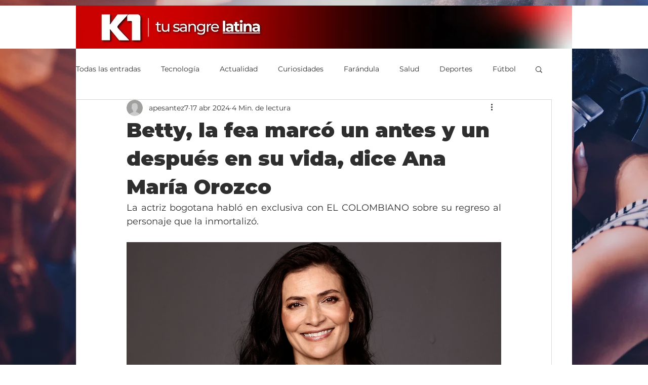

--- FILE ---
content_type: text/html; charset=utf-8
request_url: https://www.google.com/recaptcha/api2/aframe
body_size: 269
content:
<!DOCTYPE HTML><html><head><meta http-equiv="content-type" content="text/html; charset=UTF-8"></head><body><script nonce="lsV4BgmI6s368OivpIFrkw">/** Anti-fraud and anti-abuse applications only. See google.com/recaptcha */ try{var clients={'sodar':'https://pagead2.googlesyndication.com/pagead/sodar?'};window.addEventListener("message",function(a){try{if(a.source===window.parent){var b=JSON.parse(a.data);var c=clients[b['id']];if(c){var d=document.createElement('img');d.src=c+b['params']+'&rc='+(localStorage.getItem("rc::a")?sessionStorage.getItem("rc::b"):"");window.document.body.appendChild(d);sessionStorage.setItem("rc::e",parseInt(sessionStorage.getItem("rc::e")||0)+1);localStorage.setItem("rc::h",'1768744597957');}}}catch(b){}});window.parent.postMessage("_grecaptcha_ready", "*");}catch(b){}</script></body></html>